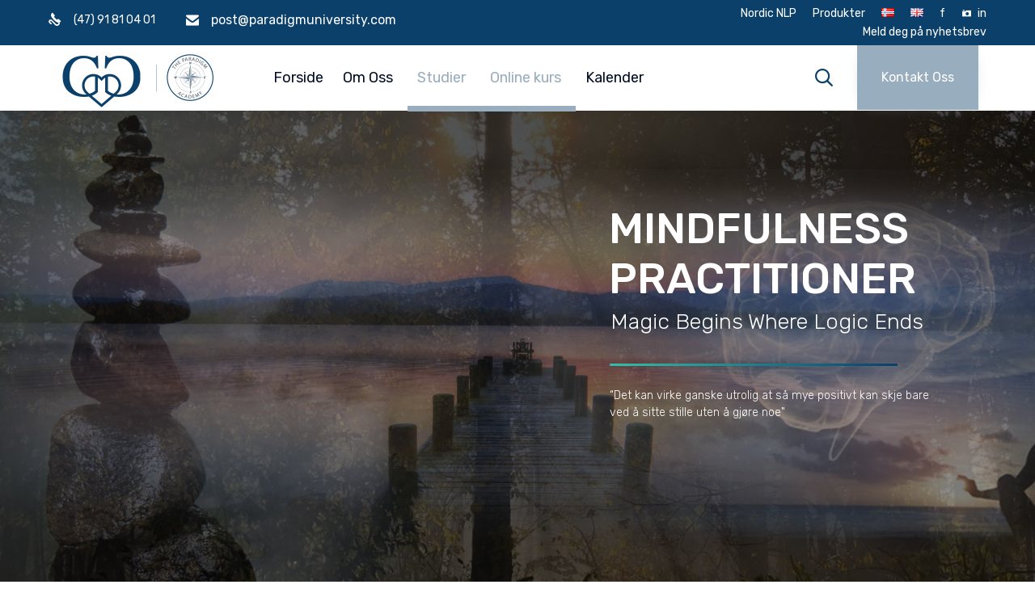

--- FILE ---
content_type: text/css
request_url: https://paradigmuniversity.com/wp-content/themes/nex-child/style.css?ver=6.5.2
body_size: 335
content:
/*
Theme Name: Nex Child
Author: VamTam
Author URI: https://vamtam.com
Template: nex
*/



/*

put your child theme styles here


you don't need any @import rules

*/
#af-form-1146109849 {box-shadow:none !important;}
#af-form-1146109849 .af-element { float: left; }
#af-form-1146109849 .af-clear { display:none; }
#af-form-1146109849 .af-body input.text { width: 110% !important; 
	margin-right:10px !important; 
 
	
	}
	

#af-form-1146109849 .buttonContainer { margin-top:-6px!important; }

#af-form-1146109849 .buttonContainer input.submit{
	padding-top: 12px !important;
	padding-bottom: 13px !important;
	margin-top:9px !important;
	
}
/*newsletter english*/
#af-form-1866576138 {box-shadow:none !important;}
#af-form-1866576138 .af-element { float: left; }
#af-form-1866576138 .af-clear { display:none; }
#af-form-1866576138 .af-body input.text { width: 110% !important; 
	margin-right:10px !important; 
 
	
	}
	

#af-form-1866576138 .buttonContainer { margin-top:-6px!important; }

#af-form-1866576138 .buttonContainer input.submit{
	padding-top: 12px !important;
	padding-bottom: 13px !important;
	margin-top:9px !important;
	
}

.img-circle { border-radius: 50%;}
#thumb_menneskene img {border-radius: 50%;}

--- FILE ---
content_type: text/javascript
request_url: https://paradigmuniversity.com/wp-content/plugins/vamtam-elements-b/assets/vamtam-accordion.js?ver=6.5.2
body_size: 947
content:
(function($) {

	function doLoad() {
		const accordions = document.querySelectorAll( '.fl-module-vamtam-accordion' );

		for ( let i = 0; i < accordions.length; i++ ) {
			new VamtamAccordion( accordions[ i ].dataset.node );
		}
	}

	document.addEventListener( 'DOMContentLoaded', doLoad );

	window.FLBuilder && window.FLBuilder.addHook( 'didCompleteAJAX', doLoad );
	window.FLBuilder && window.FLBuilder.addHook( 'didRenderLayoutComplete', doLoad );

	VamtamAccordion = function( id ) {
		this.nodeClass = '.fl-node-' + id;
		this._init();
	};

	VamtamAccordion.prototype = {
		nodeClass: '',

		_init: function() {
			var el = $( this.nodeClass );

			if ( ! el.hasClass( 'vamtam-accordion-loaded' ) ) {
				$( this.nodeClass ).addClass( 'vamtam-accordion-loaded' );

				$( this.nodeClass + ' .fl-accordion-button' ).on( 'click', this._buttonClick.bind( this ) );

				FLBuilderLayout.preloadAudio( this.nodeClass + ' .fl-accordion-content' );

				this._openDefaultItem();
			}
		},

		_buttonClick: function( e ) {
			var button     = $( e.target ).closest( '.fl-accordion-button' ),
				accordion  = button.closest( '.fl-accordion' ),
				item       = button.closest( '.fl-accordion-item' ),
				allContent = accordion.find( '.fl-accordion-content' ),
				allIcons   = accordion.find( '.fl-accordion-button i.fl-accordion-button-icon' ),
				content    = button.siblings( '.fl-accordion-content' ),
				icon       = button.find( 'i.fl-accordion-button-icon' );

			if (accordion.hasClass( 'fl-accordion-collapse' )) {
				accordion.find( '.fl-accordion-item-active' ).removeClass( 'fl-accordion-item-active' );
				allContent.slideUp( 'normal' );
				allIcons.removeClass( 'vamtam-theme-minus' );
				allIcons.addClass( 'vamtam-theme-plus' );
			}

			if (content.is( ':hidden' )) {
				item.addClass( 'fl-accordion-item-active' );
				content.slideDown( 'normal', this._slideDownComplete );
				icon.addClass( 'vamtam-theme-minus' );
				icon.removeClass( 'vamtam-theme-plus' );
			} else {
				item.removeClass( 'fl-accordion-item-active' );
				content.slideUp( 'normal', this._slideUpComplete );
				icon.addClass( 'vamtam-theme-plus' );
				icon.removeClass( 'vamtam-theme-minus' );
			}
		},

		_slideUpComplete: function() {
			var content   = $( this ),
				accordion = content.closest( '.fl-accordion' );

			accordion.trigger( 'fl-builder.fl-accordion-toggle-complete' );
		},

		_slideDownComplete: function() {
			var content   = $( this ),
				accordion = content.closest( '.fl-accordion' ),
				item      = content.parent(),
				win       = $( window );

			FLBuilderLayout.refreshGalleries( content );

			// Grid layout support (uses Masonry)
			FLBuilderLayout.refreshGridLayout( content );

			// Post Carousel support (uses BxSlider)
			FLBuilderLayout.reloadSlider( content );

			// WP audio shortcode support
			FLBuilderLayout.resizeAudio( content );

			if ( item.offset().top < win.scrollTop() + 100 ) {
				$( 'html, body' ).animate({
					scrollTop: item.offset().top - 100
				}, 500, 'swing');
			}

			accordion.trigger( 'fl-builder.fl-accordion-toggle-complete' );
		},

		_openDefaultItem: function() {
			if ( document.querySelector( this.nodeClass + ' .fl-accordion-open-first' ) ) {
				document.querySelector( this.nodeClass + ' .fl-accordion-button' ).dispatchEvent( new Event( 'click' ) );
			}
		}
	};

})(jQuery);
